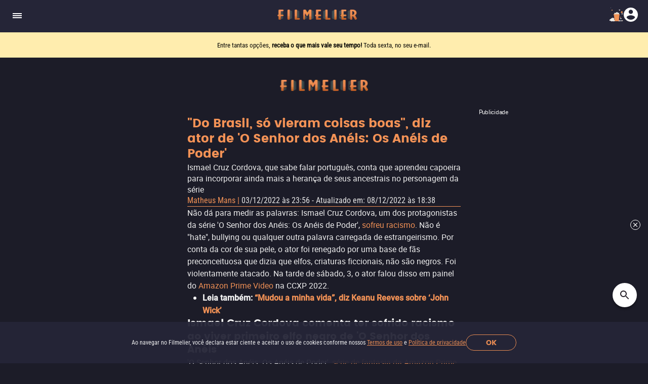

--- FILE ---
content_type: text/html; charset=utf-8
request_url: https://www.filmelier.com/br/noticias/ismael-cruz-cordova-ccxp-2022
body_size: 7365
content:
<!DOCTYPE html><html lang="pt-BR"><head><meta charSet="utf-8"/><meta name="viewport" content="width=device-width, initial-scale=1"/><script>
                window.dataLayer = window.dataLayer || [];
                function gtag(){dataLayer.push(arguments);}
                gtag('js', new Date());
                gtag('config', 'G-BG4GQQM47K');
              </script><script>
                var googletag = googletag || {};
                googletag.cmd = googletag.cmd || [];
              </script><meta property="og:image" content="https://static.filmelier.com/dist/images/filmelier-1024.png?v=1.45.0"/><meta name="twitter:image" content="https://static.filmelier.com/dist/images/filmelier-1024.png?v=1.45.0"/><meta property="og:locale" content="pt-BR"/><meta property="og:locale:alternate" content="en"/><meta property="og:locale:alternate" content="es-MX"/><meta name="twitter:domain" content="https://www.filmelier.com/br"/><meta name="next-head-count" content="10"/><meta http-equiv="X-UA-Compatible" content="IE=edge"/><meta name="robots" content="index, follow"/><meta name="author" content="Filmelier"/><meta name="twitter:card" content="summary_large_image"/><meta name="twitter:site" content="@FilmelierBR"/><meta name="twitter:creator" content="@FilmelierBR"/><meta property="og:site_name" content="Filmelier"/><meta property="og:type" content="website"/><meta property="og:image:width" content="476"/><meta property="og:image:height" content="248"/><meta property="fb:app_id" content="407385426350081"/><link rel="preconnect" href="https://media.filmelier.com"/><link rel="dns-prefetch" href="https://media.filmelier.com"/><link rel="preconnect" href="https://fonts.gstatic.com/s/roboto/v32/KFOlCnqEu92Fr1MmSU5fBBc4AMP6lQ.woff2"/><link rel="preconnect" href="https://fonts.gstatic.com/s/roboto/v32/KFOlCnqEu92Fr1MmWUlfBBc4AMP6lQ.woff2"/><link rel="preconnect" href="https://fonts.gstatic.com/s/roboto/v32/KFOmCnqEu92Fr1Mu4mxKKTU1Kg.woff2"/><link rel="preload" href="/fonts/Roboto/Roboto-Regular.woff2" as="font" type="font/woff2" crossorigin="anonymous"/><link rel="preload" href="/fonts/Poppins/Poppins-Bold.woff2" as="font" type="font/woff2" crossorigin="anonymous"/><link rel="preload" href="/fonts/Roboto/RobotoCondensed-Regular.woff2" as="font" type="font/woff2" crossorigin="anonymous"/><link rel="preload" href="/images/film_placeholder.webp" as="image" type="image/webp" crossorigin="anonymous"/><link rel="apple-touch-icon" sizes="57x57" href="https://static.filmelier.com/dist/images/favicon/apple-icon-57x57.png?v=1.45.0"/><link rel="apple-touch-icon" sizes="60x60" href="https://static.filmelier.com/dist/images/favicon/apple-icon-60x60.png?v=1.45.0"/><link rel="apple-touch-icon" sizes="72x72" href="https://static.filmelier.com/dist/images/favicon/apple-icon-72x72.png?v=1.45.0"/><link rel="apple-touch-icon" sizes="76x76" href="https://static.filmelier.com/dist/images/favicon/apple-icon-76x76.png?v=1.45.0"/><link rel="apple-touch-icon" sizes="114x114" href="https://static.filmelier.com/dist/images/favicon/apple-icon-114x114.png?v=1.45.0"/><link rel="apple-touch-icon" sizes="120x120" href="https://static.filmelier.com/dist/images/favicon/apple-icon-120x120.png?v=1.45.0"/><link rel="apple-touch-icon" sizes="144x144" href="https://static.filmelier.com/dist/images/favicon/apple-icon-144x144.png?v=1.45.0"/><link rel="apple-touch-icon" sizes="152x152" href="https://static.filmelier.com/dist/images/favicon/apple-icon-152x152.png?v=1.45.0"/><link rel="apple-touch-icon" sizes="180x180" href="https://static.filmelier.com/dist/images/favicon/apple-icon-180x180.png?v=1.45.0"/><link rel="icon" type="image/png" sizes="192x192" href="https://static.filmelier.com/dist/images/favicon/android-icon-192x192.png?v=1.45.0"/><link rel="icon" type="image/png" sizes="32x32" href="https://static.filmelier.com/dist/images/favicon/favicon-32x32.png?v=1.45.0"/><link rel="icon" type="image/png" sizes="96x96" href="https://static.filmelier.com/dist/images/favicon/favicon-96x96.png?v=1.45.0"/><link rel="icon" type="image/png" sizes="16x16" href="https://static.filmelier.com/dist/images/favicon/favicon-16x16.png?v=1.45.0"/><meta name="msapplication-TileColor" content="#1c1c28"/><meta name="msapplication-TileImage" content="https://static.filmelier.com/dist/images/favicon/ms-icon-144x144.png?v=1.45.0"/><meta name="theme-color" content="#1c1c28"/><script src="/region.js" async=""></script><script async="" src="https://fundingchoicesmessages.google.com/i/pub-1973017025763901?ers=1"></script><script>
                (function(){
                  function signalGooglefcPresent(){
                    if(!window.frames['googlefcPresent']){
                      if(document.body){
                        const iframe=document.createElement('iframe');
                        iframe.style='width:0;height:0;border:none;z-index:-1000;left:-1000px;top:-1000px;';
                        iframe.style.display='none';
                        iframe.name='googlefcPresent';
                        document.body.appendChild(iframe);
                      }else{
                        setTimeout(signalGooglefcPresent,0);
                      }
                    }
                  }
                  signalGooglefcPresent();
                })();
            </script><link data-next-font="" rel="preconnect" href="/" crossorigin="anonymous"/><link rel="preload" href="/_next/static/css/c9bdabaf75c18ba1.css" as="style"/><link rel="stylesheet" href="/_next/static/css/c9bdabaf75c18ba1.css" data-n-g=""/><link rel="preload" href="/_next/static/css/5ef8c9b39b27d73e.css" as="style"/><link rel="stylesheet" href="/_next/static/css/5ef8c9b39b27d73e.css" data-n-p=""/><noscript data-n-css=""></noscript><script defer="" nomodule="" src="/_next/static/chunks/polyfills-42372ed130431b0a.js"></script><script src="/_next/static/chunks/webpack-e8ab9ebb3d0bd8c8.js" defer=""></script><script src="/_next/static/chunks/framework-cbb6607db9902217.js" defer=""></script><script src="/_next/static/chunks/main-293e89bd87386835.js" defer=""></script><script src="/_next/static/chunks/pages/_app-8e5779b4a74c91ec.js" defer=""></script><script src="/_next/static/chunks/pages/news/%5Bslug%5D-2bfc86cb4f2cd593.js" defer=""></script><script src="/_next/static/lMnwxhQDWH7_I5e26dnUj/_buildManifest.js" defer=""></script><script src="/_next/static/lMnwxhQDWH7_I5e26dnUj/_ssgManifest.js" defer=""></script></head><body><div id="__next"><div></div><header class="styles_headerContainer__5wTW5"></header><main><div class="styles_container__IUoCs  styles_container-with-top-bar-newsletter__VDLIP "><div id="top-bar-newsletter" class="styles_top-bar-newsletter-content__us5Pk" style="background-color:#FFEDAE"><div class="styles_top-bar-newsletter-text__Pur0Z styles_fade__59_kV"><p><span>Entre tantas op&ccedil;&otilde;es, <strong>receba o que mais vale seu tempo!</strong> </span>Toda sexta, no seu e-mail.</p></div></div><div class="styles_content__dPw2d styles_content_news__lKmIT "><center><div></div></center><div class="styles_header_news__V_AoZ"><h1>&quot;Do Brasil, só vieram coisas boas&quot;, diz ator de &#x27;O Senhor dos Anéis: Os Anéis de Poder&#x27;</h1><p class="styles_description__gVoM5">Ismael Cruz Cordova, que sabe falar português, conta que aprendeu capoeira para incorporar ainda mais a herança de seus ancestrais no personagem da série</p><p class="styles_author-created-updated__pikKh"><span><a href="/br/autor/matheus-mans">Matheus Mans</a> <!-- -->|</span>
      03/12/2022 
      às 
      23:56
    <!-- --> - <!-- -->Atualizado em<!-- -->:<!-- -->
      08/12/2022 
      às 
      18:38
    </p><hr/></div><div class="styles_content__INMEI">
<p>Não dá para medir as palavras: Ismael Cruz Cordova, um dos protagonistas da série 'O Senhor dos Anéis: Os Anéis de Poder', <a target="_blank" href="https://people.com/tv/hollywood-supports-lotr-rings-of-power-star-ismael-cruz-cordova-after-racist-attacks/">sofreu racismo</a>. Não é "hate", bullying ou qualquer outra palavra carregada de estrangeirismo. Por conta da cor de sua pele, o ator foi renegado por uma base de fãs preconceituosa que dizia que elfos, criaturas ficcionais, não são negros. Foi violentamente atacado. Na tarde de sábado, 3, o ator falou disso em painel do <a target="_blank" href="https://www.filmelier.com/br/platforms/amazon-prime-video">Amazon Prime Video</a> na CCXP 2022.</p>



<ul><li><strong>Leia também: <a target="_blank" href="https://www.filmelier.com/br/noticias/keanu-reeves-ccxp-john-wick">“Mudou a minha vida”, diz Keanu Reeves sobre ‘John Wick’</a></strong></li></ul>



<h2><strong>Ismael Cruz Cordova comenta ter sofrido racismo ao viver primeiro elfo negro de 'O Senhor dos Anéis'</strong></h2>



<p>'O Senhor dos Anéis: Os Anéis de Poder', <a target="_blank" href="https://www.filmelier.com/br/noticias/como-assinar-amazon-prime-video" data-type="post" data-id="32695">série de fantasia da Amazon Prime Video</a> que se encarregou de contar a história anterior à <a target="_blank" href="https://www.filmelier.com/br/film/3525/o-senhor-dos-aneis-a-sociedade-do-anel">trilogia 'O Senhor dos Anéis'</a>, teve Ismael Cruz Cordova como intérprete do elfo Arondir. Em sua vida ao Brasil para a CCXP 2022, o ator revelou sua relação com os fãs da saga criada por J.R.R. Tolkien e como foi recebido pelos brasileiros.</p>



<p>"Recebi tantos comentários horríveis, mas do Brasil vieram só coisas boas", disse Ismael Cruz Cordova, o Arondir, em um português impecável. O ator, que nasceu em Porto Rico, aprendeu a falar o idioma nos últimos meses e, hoje, deixa claro como o País é importante pra ele. Não só pelos comentários, mas pela cultura daqui como um todo.</p>



<figure class="wp-block-image size-large"><img src="https://media.filmelier.com/noticias/br/2022/12/ismael2-1920x1219.jpg" alt="Ismael Cruz Cordova em cena da série da Amazon" class="wp-image-35418"/><figcaption style='text-align: center'><em> Ismael Cruz Cordova em cena de 'O Senhor dos Anéis: Os Anéis do Poder' (Crédito: Amazon Prime Video)</em></figcaption></figure>



<ul><li><strong>Leia também:&nbsp;<a target="_blank" href="https://www.filmelier.com/br/noticias/the-last-of-us-serie-hbo-estreia">‘The Last of Us: Conheça a série da HBO Max que está bombando na CCXP</a></strong></li></ul>



<h2><strong>Preparação para série de 'O Senhor dos Anéis' envolveu que Cruz Cordova aprendesse capoeira</strong></h2>



<p>Dentre outras coisas, para se preparar para o personagem de 'O Senhor dos Anéis: Os Anéis do Poder', Cruz Cordova conta que aprendeu capoeira para incorporar ainda mais a herança de seus ancestrais no personagem da série. "Treinei ao longo de dois anos", disse ele, novamente, se esforçando para falar o português mais claro possível e tendo sucesso nessa empreitada. "Não sou capoeirista, mas respeito muito a capoeira".</p>



<p>Ele acredita que a capoeira, afinal, está ligando a sua história com a fantasia de 'O Senhor dos Anéis'. "Foi importante trazer toda minha herança para esse personagem. Eu sou o primeiro elfo negro. A gente nunca havia visto em elfo negro e, por isso, a gente nunca tinha visto uma arte marcial negra na fantasia. Capoeira é uma arte marcial, criada por pessoas queriam sua liberdade. É uma honra que o Brasil tenha permitido trazer isso para o meu personagem".</p>



<ul><li><strong>Saiba mais: <a target="_blank" href="https://www.filmelier.com/br/list/filmes-online-house-of-the-dragon-game-of-thrones" data-type="URL" data-id="https://www.filmelier.com/br/list/filmes-online-house-of-the-dragon-game-of-thrones">14 filmes na mesma pegada de 'Anéis de Poder' e 'House of the Dragon'</a></strong></li></ul>



<h2><strong>Onde assistir a 'O Senhor dos Anéis: Os Anéis de Poder'?</strong></h2>



<p>A 1ª temporada de 'O Senhor dos Anéis: Os Anéis de Poder' pode ser <a target="_blank" href="https://www.filmelier.com/br/noticias/como-assinar-amazon-prime-video" data-type="post" data-id="32695">assistida no streaming Amazon Prime Video</a>.</p>



<p>Ambientada milhares de anos antes dos eventos de 'O Hobbit' e 'O Senhor dos Anéis' de J.R.R. Tolkien, a série 'Os Anéis de Poder' acompanha diversos personagens durante a Segunda Era da Terra-média. Entre eles, elfos como Galadriel e Arondir, humanos como Elendil, anões e ‘pés-peludos’. Iniciando um período de paz relativa, a produção acompanha um conjunto de personagens, tão familiares quanto novos, ao passo que confrontam o temido ressurgimento do mal na Terra-média.</p>



<figure class="wp-block-embed is-type-video is-provider-youtube wp-block-embed-youtube wp-embed-aspect-16-9 wp-has-aspect-ratio"><div class="wp-block-embed__wrapper">

<iframe style='border: none; height: 481px;' width='100%' src='https://www.youtube.com/embed/rYXfmXfeM38?autoplay=1&mute=1'></iframe>

</div></figure>



<p class="has-text-align-center"><strong>Siga o Filmelier no&nbsp;<a target="_blank" rel="noreferrer noopener" href="https://www.facebook.com/filmelierbr" target="_blank">Facebook</a>,&nbsp;<a target="_blank" rel="noreferrer noopener" href="https://www.twitter.com/filmelierbr" target="_blank">Twitter</a>,&nbsp;<a target="_blank" rel="noreferrer noopener" href="https://www.instagram.com/filmelierbr" target="_blank">Instagram</a>&nbsp;e&nbsp;<a target="_blank" rel="noreferrer noopener" href="https://www.tiktok.com/@filmelierbr" target="_blank">TikTok</a>.</strong></p>
</div><div class="styles_read-more__6fk7n"><button type="button">Leia mais</button></div><hr class="styles_separator__MEh7B"/><div class="styles_curator-info__GY9mY"><div class="styles_mobile__C38pB"><a class="styles_name-photo__aOdNl" href="/br/autor/matheus-mans"><img data-src="https://media.filmelier.com/images/curadores/imagem/8158692ca2c5f6998f40a00d5a791c69.jpeg" alt="Matheus Mans" draggable="false" loading="lazy" width="1" height="1" decoding="async" data-nimg="1" class="" style="color:transparent" src="https://media.filmelier.com/images/curadores/imagem/8158692ca2c5f6998f40a00d5a791c69.jpeg"/><span>Matheus Mans</span></a><p class="styles_summary__uUBV4">Jornalista especializado em cultura, gastronomia e tecnologia, cobrindo essas áreas desde 2015 em veículos como Estadão, UOL, Yahoo e grandes sites. Já participou de júris de festivais e hoje é membro votante da On-line Film Critics Society. Hoje, é editor do Filmelier.</p></div><div class="styles_tablet-desktop__2VKeo"><a href="/br/autor/matheus-mans"><img data-src="https://media.filmelier.com/images/curadores/imagem/8158692ca2c5f6998f40a00d5a791c69.jpeg" alt="Matheus Mans" draggable="false" loading="lazy" width="1" height="1" decoding="async" data-nimg="1" class="" style="color:transparent" src="https://media.filmelier.com/images/curadores/imagem/8158692ca2c5f6998f40a00d5a791c69.jpeg"/></a><div class="styles_name-summary__9fThx"><a href="/br/autor/matheus-mans"><span>Matheus Mans</span></a><p class="styles_summary__uUBV4">Jornalista especializado em cultura, gastronomia e tecnologia, cobrindo essas áreas desde 2015 em veículos como Estadão, UOL, Yahoo e grandes sites. Já participou de júris de festivais e hoje é membro votante da On-line Film Critics Society. Hoje, é editor do Filmelier.</p></div></div></div><div class="styles_other-news__evDIB"><section class="styles_swiper-carousel-other-news__iVms5"><div class="styles_swiper-header__kA87t"><div class="styles_swiper-title__TE5hZ"><h2>Outras notícias</h2></div></div><div class="styles_swiper-news__B6WgQ"><div class="styles_container-thumb__7CmvY styles_with-sinopse__LbFUL"><a draggable="false" href="/br/news/the-bear-3-entrevista"><img data-src="https://media.filmelier.com/noticias/br/2024/07/the-bear-capa-EDIT-e1720998664270-449x225.jpg" alt="&quot;A pressão é muito real&quot;, diz Jeremy Allen White sobre 3ª temporada de &#x27;The Bear&#x27;" draggable="false" loading="lazy" width="165" height="245" decoding="async" data-nimg="1" class="" style="color:transparent" src="https://media.filmelier.com/noticias/br/2024/07/the-bear-capa-EDIT-e1720998664270-449x225.jpg"/><h3>&quot;A pressão é muito real&quot;, diz Jeremy Allen White sobre 3ª temporada de &#x27;The Bear&#x27;</h3></a><p>Em coletiva de imprensa, elenco de &#x27;The Bear&#x27; falou sobre luto, pressão de novas temporadas e futuro</p></div><div class="styles_container-thumb__7CmvY styles_with-sinopse__LbFUL"><a draggable="false" href="/br/news/agatha-desde-sempre-tudo-sobre"><img data-src="https://media.filmelier.com/noticias/br/2024/07/agatha-desde-sempre-edit-e1720990348216-449x225.jpg" alt="&#x27;Agatha Desde Sempre&#x27;: saiba tudo sobre a série o spin-off de &#x27;WandaVision&#x27;" draggable="false" loading="lazy" width="165" height="245" decoding="async" data-nimg="1" class="" style="color:transparent" src="https://media.filmelier.com/noticias/br/2024/07/agatha-desde-sempre-edit-e1720990348216-449x225.jpg"/><h3>&#x27;Agatha Desde Sempre&#x27;: saiba tudo sobre a série o spin-off de &#x27;WandaVision&#x27;</h3></a><p>Após mudar de título quatro vezes e ser adiada, série &#x27;Agatha Desde Sempre&#x27; finalmente começa a ganhar seus primeiros detalhes; confira</p></div><div class="styles_container-thumb__7CmvY styles_with-sinopse__LbFUL"><a draggable="false" href="/br/news/como-vender-a-lua-critica"><img data-src="https://media.filmelier.com/noticias/br/2024/07/como-vender-a-lua-21-1-e1720750931220-449x225.jpg" alt="Crítica de &#x27;Como Vender a Lua&#x27;: quando o romance chega no marketing" draggable="false" loading="lazy" width="165" height="245" decoding="async" data-nimg="1" class="" style="color:transparent" src="https://media.filmelier.com/noticias/br/2024/07/como-vender-a-lua-21-1-e1720750931220-449x225.jpg"/><h3>Crítica de &#x27;Como Vender a Lua&#x27;: quando o romance chega no marketing</h3></a><p>Sem jeito e sem propósito, &#x27;Como Vender a Lua&#x27; fala de marca e divulgação enquanto tropeça nos próprios conceitos do marketing </p></div></div></section><a class="styles_see-more-news___igWl" href="/br/noticias">Ver mais notícias</a></div></div></div><div id="amplified_100006407"></div><div id="amplified_100006542"></div></main></div><script id="__NEXT_DATA__" type="application/json">{"props":{"pageProps":{"session_user":null,"news_content":"\n\u003cp\u003eNão dá para medir as palavras: Ismael Cruz Cordova, um dos protagonistas da série 'O Senhor dos Anéis: Os Anéis de Poder', \u003ca target=\"_blank\" href=\"https://people.com/tv/hollywood-supports-lotr-rings-of-power-star-ismael-cruz-cordova-after-racist-attacks/\"\u003esofreu racismo\u003c/a\u003e. Não é \"hate\", bullying ou qualquer outra palavra carregada de estrangeirismo. Por conta da cor de sua pele, o ator foi renegado por uma base de fãs preconceituosa que dizia que elfos, criaturas ficcionais, não são negros. Foi violentamente atacado. Na tarde de sábado, 3, o ator falou disso em painel do \u003ca target=\"_blank\" href=\"https://www.filmelier.com/br/platforms/amazon-prime-video\"\u003eAmazon Prime Video\u003c/a\u003e na CCXP 2022.\u003c/p\u003e\n\n\n\n\u003cul\u003e\u003cli\u003e\u003cstrong\u003eLeia também: \u003ca target=\"_blank\" href=\"https://www.filmelier.com/br/noticias/keanu-reeves-ccxp-john-wick\"\u003e“Mudou a minha vida”, diz Keanu Reeves sobre ‘John Wick’\u003c/a\u003e\u003c/strong\u003e\u003c/li\u003e\u003c/ul\u003e\n\n\n\n\u003ch2\u003e\u003cstrong\u003eIsmael Cruz Cordova comenta ter sofrido racismo ao viver primeiro elfo negro de 'O Senhor dos Anéis'\u003c/strong\u003e\u003c/h2\u003e\n\n\n\n\u003cp\u003e'O Senhor dos Anéis: Os Anéis de Poder', \u003ca target=\"_blank\" href=\"https://www.filmelier.com/br/noticias/como-assinar-amazon-prime-video\" data-type=\"post\" data-id=\"32695\"\u003esérie de fantasia da Amazon Prime Video\u003c/a\u003e que se encarregou de contar a história anterior à \u003ca target=\"_blank\" href=\"https://www.filmelier.com/br/film/3525/o-senhor-dos-aneis-a-sociedade-do-anel\"\u003etrilogia 'O Senhor dos Anéis'\u003c/a\u003e, teve Ismael Cruz Cordova como intérprete do elfo Arondir. Em sua vida ao Brasil para a CCXP 2022, o ator revelou sua relação com os fãs da saga criada por J.R.R. Tolkien e como foi recebido pelos brasileiros.\u003c/p\u003e\n\n\n\n\u003cp\u003e\"Recebi tantos comentários horríveis, mas do Brasil vieram só coisas boas\", disse Ismael Cruz Cordova, o Arondir, em um português impecável. O ator, que nasceu em Porto Rico, aprendeu a falar o idioma nos últimos meses e, hoje, deixa claro como o País é importante pra ele. Não só pelos comentários, mas pela cultura daqui como um todo.\u003c/p\u003e\n\n\n\n\u003cfigure class=\"wp-block-image size-large\"\u003e\u003cimg src=\"https://media.filmelier.com/noticias/br/2022/12/ismael2-1920x1219.jpg\" alt=\"Ismael Cruz Cordova em cena da série da Amazon\" class=\"wp-image-35418\"/\u003e\u003cfigcaption style='text-align: center'\u003e\u003cem\u003e Ismael Cruz Cordova em cena de 'O Senhor dos Anéis: Os Anéis do Poder' (Crédito: Amazon Prime Video)\u003c/em\u003e\u003c/figcaption\u003e\u003c/figure\u003e\n\n\n\n\u003cul\u003e\u003cli\u003e\u003cstrong\u003eLeia também:\u0026nbsp;\u003ca target=\"_blank\" href=\"https://www.filmelier.com/br/noticias/the-last-of-us-serie-hbo-estreia\"\u003e‘The Last of Us: Conheça a série da HBO Max que está bombando na CCXP\u003c/a\u003e\u003c/strong\u003e\u003c/li\u003e\u003c/ul\u003e\n\n\n\n\u003ch2\u003e\u003cstrong\u003ePreparação para série de 'O Senhor dos Anéis' envolveu que Cruz Cordova aprendesse capoeira\u003c/strong\u003e\u003c/h2\u003e\n\n\n\n\u003cp\u003eDentre outras coisas, para se preparar para o personagem de 'O Senhor dos Anéis: Os Anéis do Poder', Cruz Cordova conta que aprendeu capoeira para incorporar ainda mais a herança de seus ancestrais no personagem da série. \"Treinei ao longo de dois anos\", disse ele, novamente, se esforçando para falar o português mais claro possível e tendo sucesso nessa empreitada. \"Não sou capoeirista, mas respeito muito a capoeira\".\u003c/p\u003e\n\n\n\n\u003cp\u003eEle acredita que a capoeira, afinal, está ligando a sua história com a fantasia de 'O Senhor dos Anéis'. \"Foi importante trazer toda minha herança para esse personagem. Eu sou o primeiro elfo negro. A gente nunca havia visto em elfo negro e, por isso, a gente nunca tinha visto uma arte marcial negra na fantasia. Capoeira é uma arte marcial, criada por pessoas queriam sua liberdade. É uma honra que o Brasil tenha permitido trazer isso para o meu personagem\".\u003c/p\u003e\n\n\n\n\u003cul\u003e\u003cli\u003e\u003cstrong\u003eSaiba mais: \u003ca target=\"_blank\" href=\"https://www.filmelier.com/br/list/filmes-online-house-of-the-dragon-game-of-thrones\" data-type=\"URL\" data-id=\"https://www.filmelier.com/br/list/filmes-online-house-of-the-dragon-game-of-thrones\"\u003e14 filmes na mesma pegada de 'Anéis de Poder' e 'House of the Dragon'\u003c/a\u003e\u003c/strong\u003e\u003c/li\u003e\u003c/ul\u003e\n\n\n\n\u003ch2\u003e\u003cstrong\u003eOnde assistir a 'O Senhor dos Anéis: Os Anéis de Poder'?\u003c/strong\u003e\u003c/h2\u003e\n\n\n\n\u003cp\u003eA 1ª temporada de 'O Senhor dos Anéis: Os Anéis de Poder' pode ser \u003ca target=\"_blank\" href=\"https://www.filmelier.com/br/noticias/como-assinar-amazon-prime-video\" data-type=\"post\" data-id=\"32695\"\u003eassistida no streaming Amazon Prime Video\u003c/a\u003e.\u003c/p\u003e\n\n\n\n\u003cp\u003eAmbientada milhares de anos antes dos eventos de 'O Hobbit' e 'O Senhor dos Anéis' de J.R.R. Tolkien, a série 'Os Anéis de Poder' acompanha diversos personagens durante a Segunda Era da Terra-média. Entre eles, elfos como Galadriel e Arondir, humanos como Elendil, anões e ‘pés-peludos’. Iniciando um período de paz relativa, a produção acompanha um conjunto de personagens, tão familiares quanto novos, ao passo que confrontam o temido ressurgimento do mal na Terra-média.\u003c/p\u003e\n\n\n\n\u003cfigure class=\"wp-block-embed is-type-video is-provider-youtube wp-block-embed-youtube wp-embed-aspect-16-9 wp-has-aspect-ratio\"\u003e\u003cdiv class=\"wp-block-embed__wrapper\"\u003e\n\nhttps://www.youtube.com/watch?v=rYXfmXfeM38\n\n\u003c/div\u003e\u003c/figure\u003e\n\n\n\n\u003cp class=\"has-text-align-center\"\u003e\u003cstrong\u003eSiga o Filmelier no\u0026nbsp;\u003ca target=\"_blank\" rel=\"noreferrer noopener\" href=\"https://www.facebook.com/filmelierbr\" target=\"_blank\"\u003eFacebook\u003c/a\u003e,\u0026nbsp;\u003ca target=\"_blank\" rel=\"noreferrer noopener\" href=\"https://www.twitter.com/filmelierbr\" target=\"_blank\"\u003eTwitter\u003c/a\u003e,\u0026nbsp;\u003ca target=\"_blank\" rel=\"noreferrer noopener\" href=\"https://www.instagram.com/filmelierbr\" target=\"_blank\"\u003eInstagram\u003c/a\u003e\u0026nbsp;e\u0026nbsp;\u003ca target=\"_blank\" rel=\"noreferrer noopener\" href=\"https://www.tiktok.com/@filmelierbr\" target=\"_blank\"\u003eTikTok\u003c/a\u003e.\u003c/strong\u003e\u003c/p\u003e\n","hostname":"https://www.filmelier.com","top_bar_newsletter_data":{"text_1":"\u003cp\u003e\u003cspan\u003eEntre tantas op\u0026ccedil;\u0026otilde;es, \u003cstrong\u003ereceba o que mais vale seu tempo!\u003c/strong\u003e \u003c/span\u003eToda sexta, no seu e-mail.\u003c/p\u003e","text_2":"\u003cp\u003e\u003cstrong\u003e\u003cspan\u003e\u003ca href=\"https://www.primevideo.com/storefront/subscription/filmelierplusbr\" target=\"_blank\"\u003eExperimente o Filmelier+, no Prime Video.\u003c/a\u003e\u003c/span\u003e\u003c/strong\u003e\u003ca href=\"https://www.primevideo.com/storefront/subscription/filmelierplusbr\" target=\"_blank\"\u003e \u003c/a\u003e\u003cspan\u003e\u003ca href=\"https://www.primevideo.com/storefront/subscription/filmelierplusbr\" target=\"_blank\"\u003eFilmes que combinam com voc\u0026ecirc;\u0026nbsp;\u0026mdash; e com o olhar do Filmelier.\u003c/a\u003e\u003c/span\u003e\u003c/p\u003e","text_3":"\u003cp\u003e\u003cspan\u003e\u003ca href=\"https://www.filmelier.com/br/filme-do-dia\" target=\"_blank\"\u003eUm filme por dia. Uma \u0026uacute;nica dica. Seis tentativas para acertar.\u0026nbsp;\u003c/a\u003e\u003c/span\u003e\u003ca href=\"https://www.filmelier.com/br/filme-do-dia\"\u003e\u003cstrong\u003eConsegue adivinhar o filme de hoje?\u003c/strong\u003e\u003c/a\u003e\u003c/p\u003e","color":"#FFEDAE"},"has_ad_sale_pop_star_banner":false,"props_pop_star_banner":null,"has_ad_sale_premiere_banner":false,"props_premiere_banner":null,"has_ad_sale_banner_top":false,"props_banner_top":null,"news_data":{"meta_title":"\"Do Brasil, só vieram coisas boas\", diz ator de 'O Senhor dos Anéis: Os Anéis de Poder' | Filmelier News","meta_description":"Ismael Cruz Cordova, que sabe falar português, conta que aprendeu capoeira para incorporar ainda mais a herança de seus ancestrais no personagem da série","title":"\"Do Brasil, só vieram coisas boas\", diz ator de 'O Senhor dos Anéis: Os Anéis de Poder'","description":"Ismael Cruz Cordova, que sabe falar português, conta que aprendeu capoeira para incorporar ainda mais a herança de seus ancestrais no personagem da série","content":"\u003c!-- wp:paragraph --\u003e\n\u003cp\u003eNão dá para medir as palavras: Ismael Cruz Cordova, um dos protagonistas da série 'O Senhor dos Anéis: Os Anéis de Poder', \u003ca href=\"https://people.com/tv/hollywood-supports-lotr-rings-of-power-star-ismael-cruz-cordova-after-racist-attacks/\"\u003esofreu racismo\u003c/a\u003e. Não é \"hate\", bullying ou qualquer outra palavra carregada de estrangeirismo. Por conta da cor de sua pele, o ator foi renegado por uma base de fãs preconceituosa que dizia que elfos, criaturas ficcionais, não são negros. Foi violentamente atacado. Na tarde de sábado, 3, o ator falou disso em painel do \u003ca href=\"https://www.filmelier.com/br/platforms/amazon-prime-video\"\u003eAmazon Prime Video\u003c/a\u003e na CCXP 2022.\u003c/p\u003e\n\u003c!-- /wp:paragraph --\u003e\n\n\u003c!-- wp:list --\u003e\n\u003cul\u003e\u003cli\u003e\u003cstrong\u003eLeia também: \u003ca href=\"https://www.filmelier.com/br/noticias/keanu-reeves-ccxp-john-wick\"\u003e“Mudou a minha vida”, diz Keanu Reeves sobre ‘John Wick’\u003c/a\u003e\u003c/strong\u003e\u003c/li\u003e\u003c/ul\u003e\n\u003c!-- /wp:list --\u003e\n\n\u003c!-- wp:heading --\u003e\n\u003ch2\u003e\u003cstrong\u003eIsmael Cruz Cordova comenta ter sofrido racismo ao viver primeiro elfo negro de 'O Senhor dos Anéis'\u003c/strong\u003e\u003c/h2\u003e\n\u003c!-- /wp:heading --\u003e\n\n\u003c!-- wp:paragraph --\u003e\n\u003cp\u003e'O Senhor dos Anéis: Os Anéis de Poder', \u003ca href=\"https://www.filmelier.com/br/noticias/como-assinar-amazon-prime-video\" data-type=\"post\" data-id=\"32695\"\u003esérie de fantasia da Amazon Prime Video\u003c/a\u003e que se encarregou de contar a história anterior à \u003ca href=\"https://www.filmelier.com/br/film/3525/o-senhor-dos-aneis-a-sociedade-do-anel\"\u003etrilogia 'O Senhor dos Anéis'\u003c/a\u003e, teve Ismael Cruz Cordova como intérprete do elfo Arondir. Em sua vida ao Brasil para a CCXP 2022, o ator revelou sua relação com os fãs da saga criada por J.R.R. Tolkien e como foi recebido pelos brasileiros.\u003c/p\u003e\n\u003c!-- /wp:paragraph --\u003e\n\n\u003c!-- wp:paragraph --\u003e\n\u003cp\u003e\"Recebi tantos comentários horríveis, mas do Brasil vieram só coisas boas\", disse Ismael Cruz Cordova, o Arondir, em um português impecável. O ator, que nasceu em Porto Rico, aprendeu a falar o idioma nos últimos meses e, hoje, deixa claro como o País é importante pra ele. Não só pelos comentários, mas pela cultura daqui como um todo.\u003c/p\u003e\n\u003c!-- /wp:paragraph --\u003e\n\n\u003c!-- wp:image {\"id\":35418,\"sizeSlug\":\"large\",\"linkDestination\":\"none\"} --\u003e\n\u003cfigure class=\"wp-block-image size-large\"\u003e\u003cimg src=\"https://www.filmelier.com/br/noticias/wp-content/uploads/2022/12/ismael2-1920x1219.jpg\" alt=\"Ismael Cruz Cordova em cena da série da Amazon\" class=\"wp-image-35418\"/\u003e\u003cfigcaption\u003e\u003cem\u003e Ismael Cruz Cordova em cena de 'O Senhor dos Anéis: Os Anéis do Poder' (Crédito: Amazon Prime Video)\u003c/em\u003e\u003c/figcaption\u003e\u003c/figure\u003e\n\u003c!-- /wp:image --\u003e\n\n\u003c!-- wp:list --\u003e\n\u003cul\u003e\u003cli\u003e\u003cstrong\u003eLeia também:\u0026nbsp;\u003ca href=\"https://www.filmelier.com/br/noticias/the-last-of-us-serie-hbo-estreia\"\u003e‘The Last of Us: Conheça a série da HBO Max que está bombando na CCXP\u003c/a\u003e\u003c/strong\u003e\u003c/li\u003e\u003c/ul\u003e\n\u003c!-- /wp:list --\u003e\n\n\u003c!-- wp:heading --\u003e\n\u003ch2\u003e\u003cstrong\u003ePreparação para série de 'O Senhor dos Anéis' envolveu que Cruz Cordova aprendesse capoeira\u003c/strong\u003e\u003c/h2\u003e\n\u003c!-- /wp:heading --\u003e\n\n\u003c!-- wp:paragraph --\u003e\n\u003cp\u003eDentre outras coisas, para se preparar para o personagem de 'O Senhor dos Anéis: Os Anéis do Poder', Cruz Cordova conta que aprendeu capoeira para incorporar ainda mais a herança de seus ancestrais no personagem da série. \"Treinei ao longo de dois anos\", disse ele, novamente, se esforçando para falar o português mais claro possível e tendo sucesso nessa empreitada. \"Não sou capoeirista, mas respeito muito a capoeira\".\u003c/p\u003e\n\u003c!-- /wp:paragraph --\u003e\n\n\u003c!-- wp:paragraph --\u003e\n\u003cp\u003eEle acredita que a capoeira, afinal, está ligando a sua história com a fantasia de 'O Senhor dos Anéis'. \"Foi importante trazer toda minha herança para esse personagem. Eu sou o primeiro elfo negro. A gente nunca havia visto em elfo negro e, por isso, a gente nunca tinha visto uma arte marcial negra na fantasia. Capoeira é uma arte marcial, criada por pessoas queriam sua liberdade. É uma honra que o Brasil tenha permitido trazer isso para o meu personagem\".\u003c/p\u003e\n\u003c!-- /wp:paragraph --\u003e\n\n\u003c!-- wp:list --\u003e\n\u003cul\u003e\u003cli\u003e\u003cstrong\u003eSaiba mais: \u003ca href=\"https://www.filmelier.com/br/list/filmes-online-house-of-the-dragon-game-of-thrones\" data-type=\"URL\" data-id=\"https://www.filmelier.com/br/list/filmes-online-house-of-the-dragon-game-of-thrones\"\u003e14 filmes na mesma pegada de 'Anéis de Poder' e 'House of the Dragon'\u003c/a\u003e\u003c/strong\u003e\u003c/li\u003e\u003c/ul\u003e\n\u003c!-- /wp:list --\u003e\n\n\u003c!-- wp:heading --\u003e\n\u003ch2\u003e\u003cstrong\u003eOnde assistir a 'O Senhor dos Anéis: Os Anéis de Poder'?\u003c/strong\u003e\u003c/h2\u003e\n\u003c!-- /wp:heading --\u003e\n\n\u003c!-- wp:paragraph --\u003e\n\u003cp\u003eA 1ª temporada de 'O Senhor dos Anéis: Os Anéis de Poder' pode ser \u003ca href=\"https://www.filmelier.com/br/noticias/como-assinar-amazon-prime-video\" data-type=\"post\" data-id=\"32695\"\u003eassistida no streaming Amazon Prime Video\u003c/a\u003e.\u003c/p\u003e\n\u003c!-- /wp:paragraph --\u003e\n\n\u003c!-- wp:paragraph --\u003e\n\u003cp\u003eAmbientada milhares de anos antes dos eventos de 'O Hobbit' e 'O Senhor dos Anéis' de J.R.R. Tolkien, a série 'Os Anéis de Poder' acompanha diversos personagens durante a Segunda Era da Terra-média. Entre eles, elfos como Galadriel e Arondir, humanos como Elendil, anões e ‘pés-peludos’. Iniciando um período de paz relativa, a produção acompanha um conjunto de personagens, tão familiares quanto novos, ao passo que confrontam o temido ressurgimento do mal na Terra-média.\u003c/p\u003e\n\u003c!-- /wp:paragraph --\u003e\n\n\u003c!-- wp:embed {\"url\":\"https://www.youtube.com/watch?v=rYXfmXfeM38\",\"type\":\"video\",\"providerNameSlug\":\"youtube\",\"responsive\":true,\"className\":\"wp-embed-aspect-16-9 wp-has-aspect-ratio\"} --\u003e\n\u003cfigure class=\"wp-block-embed is-type-video is-provider-youtube wp-block-embed-youtube wp-embed-aspect-16-9 wp-has-aspect-ratio\"\u003e\u003cdiv class=\"wp-block-embed__wrapper\"\u003e\nhttps://www.youtube.com/watch?v=rYXfmXfeM38\n\u003c/div\u003e\u003c/figure\u003e\n\u003c!-- /wp:embed --\u003e\n\n\u003c!-- wp:paragraph {\"align\":\"center\"} --\u003e\n\u003cp class=\"has-text-align-center\"\u003e\u003cstrong\u003eSiga o Filmelier no\u0026nbsp;\u003ca rel=\"noreferrer noopener\" href=\"https://www.facebook.com/filmelierbr\" target=\"_blank\"\u003eFacebook\u003c/a\u003e,\u0026nbsp;\u003ca rel=\"noreferrer noopener\" href=\"https://www.twitter.com/filmelierbr\" target=\"_blank\"\u003eTwitter\u003c/a\u003e,\u0026nbsp;\u003ca rel=\"noreferrer noopener\" href=\"https://www.instagram.com/filmelierbr\" target=\"_blank\"\u003eInstagram\u003c/a\u003e\u0026nbsp;e\u0026nbsp;\u003ca rel=\"noreferrer noopener\" href=\"https://www.tiktok.com/@filmelierbr\" target=\"_blank\"\u003eTikTok\u003c/a\u003e.\u003c/strong\u003e\u003c/p\u003e\n\u003c!-- /wp:paragraph --\u003e","created_at":"2022-12-03T23:56:05","updated_at":"2022-12-08T18:38:38","url":"ismael-cruz-cordova-ccxp-2022","curator":{"name":"Matheus Mans","image":"/images/curadores/imagem/8158692ca2c5f6998f40a00d5a791c69.jpeg","description":"Jornalista especializado em cultura, gastronomia e tecnologia, cobrindo essas áreas desde 2015 em veículos como Estadão, UOL, Yahoo e grandes sites. Já participou de júris de festivais e hoje é membro votante da On-line Film Critics Society. Hoje, é editor do Filmelier.","slug":"matheus-mans"},"other_news":[{"title":"\"A pressão é muito real\", diz Jeremy Allen White sobre 3ª temporada de 'The Bear'","url":"the-bear-3-entrevista","description":"Em coletiva de imprensa, elenco de 'The Bear' falou sobre luto, pressão de novas temporadas e futuro","thumb":"https://media.filmelier.com/noticias/br/2024/07/the-bear-capa-EDIT-e1720998664270-449x225.jpg"},{"title":"'Agatha Desde Sempre': saiba tudo sobre a série o spin-off de 'WandaVision'","url":"agatha-desde-sempre-tudo-sobre","description":"Após mudar de título quatro vezes e ser adiada, série 'Agatha Desde Sempre' finalmente começa a ganhar seus primeiros detalhes; confira","thumb":"https://media.filmelier.com/noticias/br/2024/07/agatha-desde-sempre-edit-e1720990348216-449x225.jpg"},{"title":"Crítica de 'Como Vender a Lua': quando o romance chega no marketing","url":"como-vender-a-lua-critica","description":"Sem jeito e sem propósito, 'Como Vender a Lua' fala de marca e divulgação enquanto tropeça nos próprios conceitos do marketing ","thumb":"https://media.filmelier.com/noticias/br/2024/07/como-vender-a-lua-21-1-e1720750931220-449x225.jpg"}]},"locale":"br","translations":{"advertising":"Publicidade","updated_at":"Atualizado em","preposition":"às","other_news":"Outras notícias","see_more_news":"Ver mais notícias","read_more":"Leia mais"},"metaTags":{"metaCanonical":"https://www.filmelier.com/br/noticias/ismael-cruz-cordova-ccxp-2022","metaDescription":"","metaLocale":"pt-BR","metaLocaleAlternate":["en","es-MX"]},"region":{"isRegionWW":false,"isRegionBR":true,"isRegionMX":false},"meta_title":"\"Do Brasil, só vieram coisas boas\", diz ator de 'O Senhor dos Anéis: Os Anéis de Poder' | Filmelier News","meta_description":"Ismael Cruz Cordova, que sabe falar português, conta que aprendeu capoeira para incorporar ainda mais a herança de seus ancestrais no personagem da série"},"__N_SSP":true},"page":"/news/[slug]","query":{"slug":"ismael-cruz-cordova-ccxp-2022"},"buildId":"lMnwxhQDWH7_I5e26dnUj","isFallback":false,"isExperimentalCompile":false,"gssp":true,"locale":"br","locales":["en","br","mx"],"defaultLocale":"en","scriptLoader":[]}</script></body></html>

--- FILE ---
content_type: text/css; charset=UTF-8
request_url: https://www.filmelier.com/_next/static/css/5a1446bd26eac0e8.css
body_size: 3663
content:
.styles_full-movie-trailer__vVE8K{width:100%;float:right}.styles_full-movie-trailer__vVE8K h2{font-family:Poppins;font-weight:700;font-size:20px;line-height:25px;color:#fff}.styles_full-movie-trailer__vVE8K hr{border:none;border-bottom:1px solid #f39256}.styles_full-movie-trailer__vVE8K .styles_tabview-container__KeYci{background-color:#252537;font-family:"Roboto" !important;font-style:normal !important;font-weight:400 !important;font-size:16px !important;line-height:!important;letter-spacing:!important;border-top:1px solid #f39256}.styles_full-movie-trailer__vVE8K .styles_tabview-container__KeYci .styles_youtube-player__dfbPN{background-size:cover;background-position:center;position:relative;width:100%;height:50vw}.styles_full-movie-trailer__vVE8K .styles_tabview-container__KeYci .styles_youtube-player__dfbPN iframe{position:absolute;top:0;left:0;width:100%;height:100%}@media(min-width: 768px){.styles_full-movie-trailer__vVE8K .styles_tabview-container__KeYci .styles_youtube-player__dfbPN{width:540px;height:304px}}@media(min-width: 1366px){.styles_full-movie-trailer__vVE8K .styles_tabview-container__KeYci .styles_youtube-player__dfbPN{width:776px;height:437px}}.styles_full-movie-trailer__vVE8K .styles_tab-view-custom__R1ijf{display:flex;flex-direction:column-reverse}.styles_full-movie-trailer__vVE8K .styles_tab-view-custom__R1ijf .styles_header-tab-view__s_Y2d{display:flex;flex-direction:row;list-style-type:none}.styles_full-movie-trailer__vVE8K .styles_tab-view-custom__R1ijf .styles_header-tab-view__s_Y2d li{-webkit-tap-highlight-color:rgba(0,0,0,0) !important;cursor:pointer;left:79px;padding:5px 15px 5px 10px;font-size:16px;gap:10px;border-radius:0px 0px 8px 8px;opacity:1;font-family:Roboto-Condensed;font-weight:400;box-shadow:0px 0px 16px 0px rgba(0,0,0,.5019607843)}.styles_full-movie-trailer__vVE8K .styles_tab-view-custom__R1ijf .styles_header-tab-view__s_Y2d li span{display:flex;align-items:center}.styles_full-movie-trailer__vVE8K .styles_tab-view-custom__R1ijf .styles_header-tab-view__s_Y2d .styles_header-tab-panel__xfa0q{background-color:#1c1c28;color:#f2f2f2}.styles_full-movie-trailer__vVE8K .styles_tab-view-custom__R1ijf .styles_header-tab-view__s_Y2d .styles_header-tab-panel-active__XmnQP{background-color:#2c2d42;color:#f2f2f2}.styles_full-movie-trailer__vVE8K .styles_single-video__r7xT7{width:100%;height:50vw}.styles_full-movie-trailer__vVE8K .styles_single-video__r7xT7 .styles_youtube-player__dfbPN{width:100%;height:50vw;background-size:cover;background-position:center;position:relative}.styles_full-movie-trailer__vVE8K .styles_single-video__r7xT7 .styles_youtube-player__dfbPN iframe{position:absolute;top:0;left:0;width:100%;height:100%}@media(min-width: 768px){.styles_full-movie-trailer__vVE8K .styles_single-video__r7xT7 .styles_youtube-player__dfbPN{width:540px;height:304px}}@media(min-width: 1366px){.styles_full-movie-trailer__vVE8K .styles_single-video__r7xT7 .styles_youtube-player__dfbPN{width:776px;height:437px}}.styles_full-movie-trailer__vVE8K .styles_single-video__r7xT7 .styles_incompatible-message__1QY2r{display:flex;align-items:center;justify-content:center;width:100%;height:100%;color:#fff;background-color:#000;font-size:1.5rem;text-align:center}@media(min-width: 768px){.styles_full-movie-trailer__vVE8K .styles_single-video__r7xT7{width:540px;height:304px}}@media(min-width: 1366px){.styles_full-movie-trailer__vVE8K .styles_single-video__r7xT7{width:776px;height:437px}}@media(min-width: 768px){.styles_full-movie-trailer__vVE8K{width:540px}}@media(min-width: 1366px){.styles_full-movie-trailer__vVE8K{width:776px}}.styles_full-movie-trailer-skeleton__1klo5{background-color:#252537;width:100% !important;height:50vw !important}@media(min-width: 768px){.styles_full-movie-trailer-skeleton__1klo5{width:540px !important;height:304px !important}}@media(min-width: 1366px){.styles_full-movie-trailer-skeleton__1klo5{width:776px !important;height:437px !important}}.styles_watch-movie__bvGMd{width:calc(100% + 44px) !important;margin:0 -22px;height:50vw !important;border-radius:0px !important}@media(min-width: 1366px){.styles_watch-movie__bvGMd{width:100% !important;margin:0px !important;height:334px !important}}.styles_watch-movie__bvGMd .styles_youtube-player__dfbPN{width:100%;height:100%}.styles_watch-movie__bvGMd .styles_watch-movie-skeleton__YKcyd{background-color:#252537;width:calc(100% + 44px) !important;margin:0 -22px;height:50vw !important;border-radius:0px !important}@media(min-width: 1366px){.styles_watch-movie__bvGMd .styles_watch-movie-skeleton__YKcyd{width:100% !important;margin:0px !important;height:334px !important}}.styles_watch-curator-video__xGwqK{width:100%;height:178px}@media(min-width: 768px){.styles_watch-curator-video__xGwqK{width:540px;height:304px !important}}@media(min-width: 1366px){.styles_watch-curator-video__xGwqK{width:776px;height:437px !important}}.styles_watch-curator-video__xGwqK .styles_youtube-player__dfbPN{width:100%;height:100%}.styles_watch-curator-video__xGwqK .styles_watch-movie-skeleton__YKcyd{background-color:#252537;width:calc(100% + 44px) !important;margin:0 -22px;height:50vw !important;border-radius:0px !important}@media(min-width: 1366px){.styles_watch-curator-video__xGwqK .styles_watch-movie-skeleton__YKcyd{width:100% !important;margin:0px !important;height:334px !important}}
.styles_paginator__F6jwz{width:max-content !important;background-color:#252537 !important;padding:0px !important}.styles_item-paginator__r1mYi{border-radius:8px !important;padding:12px 10px !important;min-width:max-content !important;height:max-content !important;margin:0px !important;font-family:"Roboto" !important;font-style:normal !important;font-weight:400 !important;font-size:18px !important;line-height:18px !important;letter-spacing:normal !important;color:#f2f2f2 !important}.styles_item-paginator__r1mYi.styles_active___f6xY{background-color:#f39256 !important;color:#414049 !important}.styles_item-paginator__r1mYi:hover,.styles_item-paginator__r1mYi:focus{background-color:rgba(0,0,0,0) !important}.styles_item-paginator__r1mYi:hover.styles_active___f6xY,.styles_item-paginator__r1mYi:focus.styles_active___f6xY{background-color:#f39256 !important;color:#414049 !important}.styles_buttons-paginator__Pbgwk{border-radius:8px !important;padding:10px 5px !important;min-width:max-content !important;height:100% !important;margin:0px !important}.styles_buttons-paginator__Pbgwk:hover,.styles_buttons-paginator__Pbgwk:focus{background-color:rgba(0,0,0,0) !important}
.styles_banner__Jk1Ke{min-height:50px;width:100%;display:flex;align-items:center}.styles_films-search-info__v4BuC{display:flex;flex-direction:column;gap:5px;width:100%}.styles_films-search-info__v4BuC .styles_sorted-by__dhywJ{font-family:"Roboto" !important;font-style:normal !important;font-weight:400 !important;font-size:16px !important;line-height:28px !important;letter-spacing:normal !important;text-align:justify;color:#cdcdcd}.styles_films-search-info__v4BuC .styles_search-text__pA0cT{display:flex;gap:5px}.styles_films-search-info__v4BuC .styles_dropdown-sorting__WTXo9{border:none;background:rgba(0,0,0,0);font-family:"Roboto" !important;font-style:normal !important;font-weight:700 !important;font-size:16px !important;line-height:28px !important;letter-spacing:normal !important}.styles_films-search-info__v4BuC .styles_dropdown-sorting__WTXo9 div{width:13px;margin-top:2px;margin-left:7px}.styles_films-search-info__v4BuC .styles_dropdown-sorting__WTXo9 div svg{color:#cdcdcd !important;width:13px}.styles_films-search-info__v4BuC hr{border:none;border-bottom:1px solid #686868 !important}.styles_list-container-item__CXwOg{display:flex;flex-direction:column;position:relative;overflow:hidden;width:150px}@media(min-width: 768px){.styles_list-container-item__CXwOg{width:108px}}@media(min-width: 1366px){.styles_list-container-item__CXwOg{width:176px}}.styles_list-container-item__CXwOg a{display:flex;flex-direction:column;gap:10px}.styles_list-container-item__CXwOg a img{height:225px !important;position:relative !important;border-radius:8px}@media(min-width: 768px){.styles_list-container-item__CXwOg a img{height:162px !important}}@media(min-width: 1366px){.styles_list-container-item__CXwOg a img{height:263px !important}}.styles_list-container-item__CXwOg a .styles_title-infos__loro_{display:flex;flex-direction:column;justify-content:flex-start;gap:5px;width:100%}.styles_list-container-item__CXwOg a .styles_title-infos__loro_ span{font-family:"Roboto" !important;font-style:normal !important;font-weight:400 !important;font-size:16px !important;line-height:20px !important;letter-spacing:normal !important;font-family:Roboto-Condensed !important;color:#f2f2f2}.styles_list-container-item__CXwOg a .styles_title-infos__loro_ .styles_title__fDzwQ{display:block;white-space:nowrap;overflow:hidden;text-overflow:ellipsis}.styles_list-container-item__CXwOg a .styles_title-infos__loro_ .styles_rating-and-runtime__fGjUJ{display:flex;flex-direction:column;gap:5px}@media(min-width: 1366px){.styles_list-container-item__CXwOg a .styles_title-infos__loro_ .styles_rating-and-runtime__fGjUJ{flex-direction:row}}.styles_list-container-item__CXwOg a .styles_title-infos__loro_ .styles_imdb-rating__WIFeC{display:flex;align-items:center;color:#f39256}.styles_list-container-item__CXwOg a .styles_title-infos__loro_ .styles_running-time__n2_Pk{display:flex;align-items:center}.styles_button__9Monw{display:flex;justify-content:center;width:100%}.styles_button__9Monw .styles_see_more__o03RJ{display:flex;align-items:center;width:max-content;height:40px;padding:5px 45px;border-radius:100px;border:none;background-color:#f39256;color:#1c1c28 !important;font-family:"Roboto" !important;font-style:normal !important;font-weight:700 !important;font-size:16px !important;line-height:18.75px !important;letter-spacing:normal !important;text-align:center;text-transform:uppercase}.styles_dropdown-sorting-wrapper__2kICr{background:#252537;margin-top:-30px;overflow:hidden;padding:20px;max-height:max-content !important}.styles_dropdown-sorting-wrapper__2kICr ul{padding:0px !important;display:flex;flex-direction:column;gap:20px}.styles_dropdown-sorting-wrapper__2kICr .styles_dropdown-sorting-wrapper-item__u7PKc{font-family:"Roboto" !important;font-style:normal !important;font-weight:400 !important;font-size:16px !important;line-height:28px !important;letter-spacing:normal !important;background:#252537 !important;color:#cdcdcd !important;padding:0px !important}.styles_dropdown-sorting-wrapper__2kICr .styles_dropdown-sorting-wrapper-item__u7PKc .styles_selected__q3abD{color:#f39256 !important;font-weight:700 !important;display:flex;justify-content:flex-start;align-items:center;gap:10px}.styles_opacity__HTLuP{width:100%;height:100%;background-color:rgba(28,28,40,.4);position:absolute;top:0px;opacity:0;transition:opacity .3s ease-in-out;pointer-events:none;z-index:10}.styles_opacity-visible___lQ4j{opacity:1;pointer-events:auto}.styles_opacity-curator__SSrdf{position:fixed;left:0}.styles_skeleton__hHIVN{background-color:#252537;width:100% !important;height:1975px !important}@media(min-width: 768px){.styles_skeleton__hHIVN{height:550px !important}}@media(min-width: 1366px){.styles_skeleton__hHIVN{height:680px !important}}.styles_container-films__KJRaJ{display:flex;justify-content:center;flex-wrap:wrap;width:100%;gap:12px 16px}@media(min-width: 768px){.styles_container-films__KJRaJ{width:728px;justify-content:flex-start;align-self:center;gap:12px 13px}}@media(min-width: 1366px){.styles_container-films__KJRaJ{width:100%;gap:40px 15.8px}}.styles_container-films__KJRaJ .styles_save-movies-link__dJwcE{z-index:0;position:relative;display:flex;flex-direction:column;top:8px}@media(min-width: 768px){.styles_container-films__KJRaJ .styles_save-movies-link__dJwcE{top:3px}}@media(min-width: 1366px){.styles_container-films__KJRaJ .styles_save-movies-link__dJwcE{top:8px}}.styles_container-films__KJRaJ .styles_save-movies-link__dJwcE .styles_save-movies-img__ln859{z-index:1;border-radius:8px;height:225px}@media(min-width: 768px){.styles_container-films__KJRaJ .styles_save-movies-link__dJwcE .styles_save-movies-img__ln859{height:162px}}@media(min-width: 1366px){.styles_container-films__KJRaJ .styles_save-movies-link__dJwcE .styles_save-movies-img__ln859{height:263px}}.styles_container-films__KJRaJ .styles_save-movies-link__dJwcE .styles_save-movies-label__VxeUJ{position:absolute;width:100%;height:100%;z-index:2;display:flex;flex-direction:column;align-items:center;justify-content:center;gap:10px;max-height:225px;top:0}@media(min-width: 768px){.styles_container-films__KJRaJ .styles_save-movies-link__dJwcE .styles_save-movies-label__VxeUJ{max-height:162px}}@media(min-width: 1366px){.styles_container-films__KJRaJ .styles_save-movies-link__dJwcE .styles_save-movies-label__VxeUJ{max-height:263px}}.styles_container-films__KJRaJ .styles_save-movies-link__dJwcE .styles_save-movies-label__VxeUJ svg path{fill:#f39256}.styles_container-films__KJRaJ .styles_save-movies-link__dJwcE .styles_save-movies-label__VxeUJ svg rect{stroke:#f39256}.styles_container-films__KJRaJ .styles_save-movies-link__dJwcE .styles_save-movies-label__VxeUJ span{text-align:center;font-family:"Roboto" !important;font-style:normal !important;font-weight:400 !important;font-size:16px !important;line-height:20px !important;letter-spacing:normal !important;color:#f39256;font-family:Roboto-Condensed !important}@media(min-width: 1366px){.styles_container-films__KJRaJ .styles_save-movies-link__dJwcE .styles_save-movies-label__VxeUJ span{font-family:"Roboto" !important;font-style:normal !important;font-weight:400 !important;font-size:20px !important;line-height:normal !important;letter-spacing:normal !important;font-family:Roboto-Condensed !important}}.styles_paginator__au7k7{width:100%;display:flex;justify-content:center}
.styles_button__1oRuu{display:flex;justify-content:center;width:100%}.styles_button__1oRuu .styles_see_more__bm5A5{width:max-content;height:40px;padding:5px 45px;border-radius:100px;border:none;background-color:#f39256;color:#1c1c28 !important;font-family:"Roboto" !important;font-style:normal !important;font-weight:700 !important;font-size:16px !important;line-height:18.75px !important;letter-spacing:normal !important;text-align:center;text-transform:uppercase}.styles_list__G_Hki{width:100%;min-height:166px}@media(min-width: 768px){.styles_list__G_Hki{width:48.6%;min-height:186px}}@media(min-width: 1366px){.styles_list__G_Hki{width:32.1%;min-height:194px}}.styles_list__G_Hki .styles_image-list__w9nNx{height:166px;background-size:cover;background-position:center;display:flex;flex-direction:column;justify-content:flex-end;padding:20px;color:#fff}@media(min-width: 768px){.styles_list__G_Hki .styles_image-list__w9nNx{height:186px}}@media(min-width: 1366px){.styles_list__G_Hki .styles_image-list__w9nNx{height:194px}}.styles_list__G_Hki .styles_image-list__w9nNx h3{font-size:18px;line-height:20px;text-shadow:2px 2px 1px rgba(0,0,0,.8) !important}@media(min-width: 768px){.styles_list__G_Hki .styles_image-list__w9nNx h3{font-size:24px;line-height:25px}}@media(min-width: 1366px){.styles_list__G_Hki .styles_image-list__w9nNx h3{font-size:27px;line-height:30px}}.styles_list-curator__tmE8V{width:100%;min-height:166px}@media(min-width: 768px){.styles_list-curator__tmE8V{width:48.6%;min-height:186px}}@media(min-width: 1366px){.styles_list-curator__tmE8V{min-height:200px}}.styles_list-curator__tmE8V .styles_image-list__w9nNx{height:166px;background-size:cover;background-position:center;display:flex;flex-direction:column;justify-content:flex-end;padding:20px;color:#fff}@media(min-width: 768px){.styles_list-curator__tmE8V .styles_image-list__w9nNx{height:186px}}@media(min-width: 1366px){.styles_list-curator__tmE8V .styles_image-list__w9nNx{height:200px}}.styles_list-curator__tmE8V .styles_image-list__w9nNx h3{font-size:18px;line-height:20px;text-shadow:2px 2px 1px rgba(0,0,0,.8) !important}@media(min-width: 768px){.styles_list-curator__tmE8V .styles_image-list__w9nNx h3{font-size:24px;line-height:25px}}@media(min-width: 1366px){.styles_list-curator__tmE8V .styles_image-list__w9nNx h3{font-size:27px;line-height:30px}}.styles_ops__s9K4m{display:flex;flex-direction:column;align-items:center;padding:20px;gap:20px;width:100%}.styles_ops__s9K4m .styles_message__nFTjQ{display:flex;flex-direction:column;gap:10px;align-items:center;color:#f2f2f2}.styles_ops__s9K4m .styles_message__nFTjQ h2{font-family:"Roboto" !important;font-style:normal !important;font-weight:700 !important;font-size:24px !important;line-height:30px !important;letter-spacing:normal !important;font-family:"Poppins" !important}.styles_ops__s9K4m .styles_message__nFTjQ div{text-align:center;font-family:"Roboto" !important;font-style:normal !important;font-weight:400 !important;font-size:16px !important;line-height:24px !important;letter-spacing:normal !important}@media(min-width: 768px){.styles_ops__s9K4m .styles_message__nFTjQ div{line-height:22px !important}}.styles_ops__s9K4m .styles_see-more-lists__IN_ax{display:flex;width:max-content;height:40px;padding:0px 45px;justify-content:center;align-items:center;border-radius:100px;border:1px solid #f39256;color:#f39256;text-align:center;font-family:"Roboto" !important;font-style:normal !important;font-weight:700 !important;font-size:16px !important;line-height:20px !important;letter-spacing:1px !important;text-transform:uppercase}
.styles_banner-320-50__Pg1M8{min-height:50px;width:100%;display:flex;align-items:center}.styles_banner-container__VY6o4 .styles_banner-top__VZHnA{height:50px !important}.styles_top-banner__2_p1N{width:100%;display:flex;align-items:center}.styles_content-curator__z1IVl{display:flex;flex-direction:column;gap:30px}.styles_content-curator__z1IVl h2{font-family:"Roboto" !important;font-style:normal !important;font-weight:700 !important;font-size:20px !important;line-height:26px !important;letter-spacing:normal !important;font-family:"Poppins" !important;color:#f2f2f2;border-bottom:1px solid #f39256}.styles_content-curator__z1IVl .styles_curator-container__xyBl6{display:flex;gap:60px}.styles_content-curator__z1IVl .styles_curator-container__xyBl6 .styles_container-left__Hk9uB{width:300px}.styles_content-curator__z1IVl .styles_curator-container__xyBl6 .styles_container-left__Hk9uB .styles_curator-info__qUoUm{display:flex;align-items:center;justify-content:center;flex-direction:column;gap:20px;margin-bottom:30px}.styles_content-curator__z1IVl .styles_curator-container__xyBl6 .styles_container-left__Hk9uB .styles_curator-info__qUoUm img{border-radius:50%;border:1px solid #f39256;object-fit:cover}.styles_content-curator__z1IVl .styles_curator-container__xyBl6 .styles_container-left__Hk9uB .styles_curator-info__qUoUm .styles_social-medias__aMxKD{display:flex;gap:15px}.styles_content-curator__z1IVl .styles_curator-container__xyBl6 .styles_container-left__Hk9uB .styles_curator-info__qUoUm .styles_curator-id__nghXb{text-align:center;display:flex;flex-direction:column;gap:10px}.styles_content-curator__z1IVl .styles_curator-container__xyBl6 .styles_container-left__Hk9uB .styles_curator-info__qUoUm .styles_curator-id__nghXb h1{font-family:"Roboto" !important;font-style:normal !important;font-weight:700 !important;font-size:24px !important;line-height:30px !important;letter-spacing:normal !important;font-family:"Poppins" !important;color:#f39256}.styles_content-curator__z1IVl .styles_curator-container__xyBl6 .styles_container-left__Hk9uB .styles_curator-info__qUoUm .styles_curator-id__nghXb p{font-family:"Roboto" !important;font-style:normal !important;font-weight:700 !important;font-size:16px !important;line-height:24px !important;letter-spacing:normal !important;color:#fff}.styles_content-curator__z1IVl .styles_curator-container__xyBl6 .styles_container-left__Hk9uB .styles_curator-info__qUoUm .styles_summary__cQMNA{background-color:#252537;color:#fff;font-family:"Roboto" !important;font-style:normal !important;font-weight:400 !important;font-size:16px !important;line-height:24px !important;letter-spacing:normal !important;padding:20px}.styles_content-curator__z1IVl .styles_curator-container__xyBl6 .styles_container-left__Hk9uB .styles_curator-info__qUoUm .styles_summary__cQMNA a{color:#f39256}.styles_content-curator__z1IVl .styles_curator-container__xyBl6 .styles_container-left__Hk9uB .styles_banner-content__5JMkx{width:300px;display:flex;flex-direction:column;gap:30px;position:absolute}.styles_content-curator__z1IVl .styles_curator-container__xyBl6 .styles_container-left__Hk9uB .styles_banner-content__5JMkx .styles_curator-newsletter__9kmex{height:100%}.styles_content-curator__z1IVl .styles_curator-container__xyBl6 .styles_container-left__Hk9uB .styles_banner-content__5JMkx .styles_side-banner__AJlbA{width:300px;display:flex;align-items:center}.styles_content-curator__z1IVl .styles_curator-container__xyBl6 .styles_container-left__Hk9uB .styles_banner-content__5JMkx .styles_side-banner__AJlbA.styles_fixed-banner__1vgee{position:fixed;top:105px}.styles_content-curator__z1IVl .styles_curator-container__xyBl6 .styles_container-left__Hk9uB .styles_banner-content__5JMkx .styles_side-banner__AJlbA.styles_fixed-banner-end-page__Jl6lj{position:absolute}.styles_content-curator__z1IVl .styles_curator-container__xyBl6 .styles_container-right__meOYy{width:776px;display:flex;flex-direction:column;gap:30px}.styles_content-curator__z1IVl .styles_curator-container__xyBl6 .styles_container-right__meOYy .styles_curator-video__wuJ5I{display:flex;flex-direction:column;align-items:center;gap:20px}.styles_content-curator__z1IVl .styles_curator-container__xyBl6 .styles_container-right__meOYy .styles_curator-video__wuJ5I .styles_play-movie__l89FX{display:flex;justify-content:center;gap:10px;width:100%;height:100%}@media(min-width: 768px){.styles_content-curator__z1IVl .styles_curator-container__xyBl6 .styles_container-right__meOYy .styles_curator-video__wuJ5I .styles_play-movie__l89FX{gap:20px}}.styles_content-curator__z1IVl .styles_curator-container__xyBl6 .styles_container-right__meOYy .styles_curator-video__wuJ5I .styles_play-movie__l89FX .styles_movie__hs9IL{display:flex;flex-direction:column;gap:15px}@media(min-width: 1366px){.styles_content-curator__z1IVl .styles_curator-container__xyBl6 .styles_container-right__meOYy .styles_curator-video__wuJ5I .styles_play-movie__l89FX .styles_movie__hs9IL{gap:20px}}.styles_content-curator__z1IVl .styles_curator-container__xyBl6 .styles_container-right__meOYy .styles_curator-video__wuJ5I .styles_play-movie__l89FX .styles_movie__hs9IL .styles_title___ZCIC{display:flex;flex-direction:column;gap:5px}.styles_content-curator__z1IVl .styles_curator-container__xyBl6 .styles_container-right__meOYy .styles_curator-video__wuJ5I .styles_play-movie__l89FX .styles_movie__hs9IL .styles_title___ZCIC h1{font-family:"Roboto" !important;font-style:normal !important;font-weight:700 !important;font-size:24px !important;line-height:30px !important;letter-spacing:normal !important;font-family:"Poppins" !important;color:#fff}@media(min-width: 1366px){.styles_content-curator__z1IVl .styles_curator-container__xyBl6 .styles_container-right__meOYy .styles_curator-video__wuJ5I .styles_play-movie__l89FX .styles_movie__hs9IL .styles_title___ZCIC h1{font-size:27px !important;line-height:27px !important}}.styles_content-curator__z1IVl .styles_curator-container__xyBl6 .styles_container-right__meOYy .styles_curator-video__wuJ5I .styles_play-movie__l89FX .styles_movie__hs9IL .styles_title___ZCIC hr{border:none;border-bottom:1px solid #f39256}.styles_content-curator__z1IVl .styles_curator-container__xyBl6 .styles_container-right__meOYy .styles_curator-video__wuJ5I .styles_play-movie__l89FX .styles_movie__hs9IL .styles_movie-data__jYHXn{font-family:"Roboto" !important;font-style:normal !important;font-weight:400 !important;font-size:16px !important;line-height:20px !important;letter-spacing:normal !important;font-family:Roboto-Condensed !important;color:#9a9a9a;display:flex;flex-wrap:wrap;gap:5px}.styles_content-curator__z1IVl .styles_curator-container__xyBl6 .styles_container-right__meOYy .styles_curator-video__wuJ5I .styles_play-movie__l89FX .styles_movie__hs9IL .styles_movie-data__jYHXn div{display:flex;flex-wrap:wrap}.styles_content-curator__z1IVl .styles_curator-container__xyBl6 .styles_container-right__meOYy .styles_curator-video__wuJ5I .styles_play-movie__l89FX .styles_movie__hs9IL .styles_movie-data__jYHXn div span{margin-left:1px}.styles_content-curator__z1IVl .styles_curator-container__xyBl6 .styles_container-right__meOYy .styles_curator-video__wuJ5I .styles_play-movie__l89FX .styles_movie__hs9IL .styles_movie-storyline__UrRSn{width:100%;font-family:"Roboto" !important;font-style:normal !important;font-weight:400 !important;font-size:16px !important;line-height:24px !important;letter-spacing:normal !important;color:#f2f2f2}@media(min-width: 768px){.styles_content-curator__z1IVl .styles_curator-container__xyBl6 .styles_container-right__meOYy .styles_curator-video__wuJ5I .styles_play-movie__l89FX .styles_movie__hs9IL .styles_movie-storyline__UrRSn{line-height:28px !important}}.styles_content-curator__z1IVl .styles_curator-container__xyBl6 .styles_container-right__meOYy .styles_curator-video__wuJ5I .styles_play-movie__l89FX .styles_movie__hs9IL .styles_movie-storyline__UrRSn .styles_quotation-marks__6AzEx{color:#f39256 !important}.styles_content-curator__z1IVl .styles_curator-container__xyBl6 .styles_container-right__meOYy .styles_not-found__LK_6L{align-self:center;text-align:center;display:flex;flex-direction:column;gap:30px;align-items:center;justify-content:center;padding:40px 0}@media(min-width: 768px){.styles_content-curator__z1IVl .styles_curator-container__xyBl6 .styles_container-right__meOYy .styles_not-found__LK_6L{width:540px}}.styles_content-curator__z1IVl .styles_curator-container__xyBl6 .styles_container-right__meOYy .styles_not-found__LK_6L p{font-family:"Roboto" !important;font-style:normal !important;font-weight:400 !important;font-size:16px !important;line-height:22px !important;letter-spacing:normal !important;color:#f2f2f2}.styles_content-curator__z1IVl .styles_curator-container__xyBl6 .styles_container-right__meOYy .styles_not-found__LK_6L .styles_see-more-lists__aRlmm{display:flex;width:max-content;height:40px;padding:0px 45px;justify-content:center;align-items:center;border-radius:100px;border:1px solid #f39256;color:#f39256;text-align:center;font-family:"Roboto" !important;font-style:normal !important;font-weight:700 !important;font-size:16px !important;line-height:20px !important;letter-spacing:1px !important;text-transform:uppercase}.styles_content-curator__z1IVl .styles_curator-container__xyBl6 .styles_container-right__meOYy .styles_curator-recommendations__0Wt19{display:flex;flex-direction:column;min-height:350px;gap:20px}.styles_content-curator__z1IVl .styles_curator-container__xyBl6 .styles_container-right__meOYy .styles_curator-reviews__9_hm1{display:flex;flex-direction:column;gap:5px}.styles_content-curator__z1IVl .styles_curator-container__xyBl6 .styles_container-right__meOYy .styles_curator-created-lists__5zPCB{display:flex;flex-direction:column;gap:20px}.styles_content-curator__z1IVl .styles_curator-container__xyBl6 .styles_container-right__meOYy .styles_sorted_film_list__06c0u{display:flex;flex-wrap:wrap;justify-content:center;gap:20px}
.styles_banner-320-50__iDOfT{min-height:50px;width:100%;display:flex;align-items:center}.styles_banner-container__m0DKE .styles_banner-top__18mH1{height:50px !important}.styles_top-banner__cu4Qa{width:100%;display:flex;align-items:center}.styles_content-curator__v_RMs{display:flex;flex-direction:column;gap:30px}.styles_content-curator__v_RMs .styles_curator-info__Hii1P{display:flex;align-items:center;justify-content:center;flex-direction:column;gap:20px}.styles_content-curator__v_RMs .styles_curator-info__Hii1P img{border-radius:50%;border:1px solid #f39256;object-fit:cover}.styles_content-curator__v_RMs .styles_curator-info__Hii1P .styles_social-medias__qgGVZ{display:flex;gap:15px}.styles_content-curator__v_RMs .styles_curator-info__Hii1P .styles_curator-id__sIhS_{text-align:center;display:flex;flex-direction:column;gap:10px}.styles_content-curator__v_RMs .styles_curator-info__Hii1P .styles_curator-id__sIhS_ h1{font-family:"Roboto" !important;font-style:normal !important;font-weight:700 !important;font-size:24px !important;line-height:30px !important;letter-spacing:normal !important;font-family:"Poppins" !important;color:#f39256}.styles_content-curator__v_RMs .styles_curator-info__Hii1P .styles_curator-id__sIhS_ p{font-family:"Roboto" !important;font-style:normal !important;font-weight:700 !important;font-size:16px !important;line-height:24px !important;letter-spacing:normal !important;color:#fff}.styles_content-curator__v_RMs .styles_curator-info__Hii1P .styles_summary__gs4oq{background-color:#252537;color:#fff;font-family:"Roboto" !important;font-style:normal !important;font-weight:400 !important;font-size:16px !important;line-height:24px !important;letter-spacing:normal !important;padding:20px}.styles_content-curator__v_RMs .styles_curator-info__Hii1P .styles_summary__gs4oq a{color:#f39256}@media(min-width: 768px){.styles_content-curator__v_RMs .styles_curator-info__Hii1P .styles_summary__gs4oq{width:540px}}.styles_content-curator__v_RMs .styles_curator-video__mLAvn{display:flex;flex-direction:column;align-items:center;gap:20px}.styles_content-curator__v_RMs .styles_curator-video__mLAvn .styles_play-movie__u7xvf{display:flex;justify-content:center;gap:10px;width:100%;height:100%}@media(min-width: 768px){.styles_content-curator__v_RMs .styles_curator-video__mLAvn .styles_play-movie__u7xvf{gap:20px}}.styles_content-curator__v_RMs .styles_curator-video__mLAvn .styles_play-movie__u7xvf .styles_movie__7Rscn{display:flex;flex-direction:column;gap:15px}@media(min-width: 1366px){.styles_content-curator__v_RMs .styles_curator-video__mLAvn .styles_play-movie__u7xvf .styles_movie__7Rscn{gap:20px}}.styles_content-curator__v_RMs .styles_curator-video__mLAvn .styles_play-movie__u7xvf .styles_movie__7Rscn .styles_title__4HOeP{display:flex;flex-direction:column;gap:5px}.styles_content-curator__v_RMs .styles_curator-video__mLAvn .styles_play-movie__u7xvf .styles_movie__7Rscn .styles_title__4HOeP h1{font-family:"Roboto" !important;font-style:normal !important;font-weight:700 !important;font-size:24px !important;line-height:30px !important;letter-spacing:normal !important;font-family:"Poppins" !important;color:#fff}@media(min-width: 1366px){.styles_content-curator__v_RMs .styles_curator-video__mLAvn .styles_play-movie__u7xvf .styles_movie__7Rscn .styles_title__4HOeP h1{font-size:27px !important;line-height:27px !important}}.styles_content-curator__v_RMs .styles_curator-video__mLAvn .styles_play-movie__u7xvf .styles_movie__7Rscn .styles_title__4HOeP hr{border:none;border-bottom:1px solid #f39256}.styles_content-curator__v_RMs .styles_curator-video__mLAvn .styles_play-movie__u7xvf .styles_movie__7Rscn .styles_movie-data__JqUIK{font-family:"Roboto" !important;font-style:normal !important;font-weight:400 !important;font-size:16px !important;line-height:20px !important;letter-spacing:normal !important;font-family:Roboto-Condensed !important;color:#9a9a9a;display:flex;flex-wrap:wrap;gap:5px}.styles_content-curator__v_RMs .styles_curator-video__mLAvn .styles_play-movie__u7xvf .styles_movie__7Rscn .styles_movie-data__JqUIK div{display:flex;flex-wrap:wrap}.styles_content-curator__v_RMs .styles_curator-video__mLAvn .styles_play-movie__u7xvf .styles_movie__7Rscn .styles_movie-data__JqUIK div span{margin-left:1px}.styles_content-curator__v_RMs .styles_curator-video__mLAvn .styles_play-movie__u7xvf .styles_movie__7Rscn .styles_movie-storyline__58V_Q{width:100%;font-family:"Roboto" !important;font-style:normal !important;font-weight:400 !important;font-size:16px !important;line-height:24px !important;letter-spacing:normal !important;color:#f2f2f2}@media(min-width: 768px){.styles_content-curator__v_RMs .styles_curator-video__mLAvn .styles_play-movie__u7xvf .styles_movie__7Rscn .styles_movie-storyline__58V_Q{line-height:28px !important}}.styles_content-curator__v_RMs .styles_curator-video__mLAvn .styles_play-movie__u7xvf .styles_movie__7Rscn .styles_movie-storyline__58V_Q .styles_quotation-marks__qMMxZ{color:#f39256 !important}.styles_content-curator__v_RMs .styles_not-found__epCip{align-self:center;text-align:center;display:flex;flex-direction:column;gap:30px;align-items:center;justify-content:center;padding:40px 0}@media(min-width: 768px){.styles_content-curator__v_RMs .styles_not-found__epCip{width:540px}}.styles_content-curator__v_RMs .styles_not-found__epCip p{font-family:"Roboto" !important;font-style:normal !important;font-weight:400 !important;font-size:16px !important;line-height:22px !important;letter-spacing:normal !important;color:#f2f2f2}.styles_content-curator__v_RMs .styles_not-found__epCip .styles_see-more-lists__fPeGl{display:flex;width:max-content;height:40px;padding:0px 45px;justify-content:center;align-items:center;border-radius:100px;border:1px solid #f39256;color:#f39256;text-align:center;font-family:"Roboto" !important;font-style:normal !important;font-weight:700 !important;font-size:16px !important;line-height:20px !important;letter-spacing:1px !important;text-transform:uppercase}.styles_content-curator__v_RMs .styles_curator-recommendations__fgzDa{display:flex;flex-direction:column;min-height:350px;gap:20px}.styles_content-curator__v_RMs .styles_curator-reviews__011RD{display:flex;flex-direction:column;gap:5px}.styles_content-curator__v_RMs .styles_curator-created-lists__OEVm7{display:flex;flex-direction:column;gap:20px}.styles_content-curator__v_RMs h2{font-family:"Roboto" !important;font-style:normal !important;font-weight:700 !important;font-size:20px !important;line-height:26px !important;letter-spacing:normal !important;font-family:"Poppins" !important;color:#f2f2f2;border-bottom:1px solid #f39256}.styles_content-curator__v_RMs .styles_sorted_film_list__yb8r5{display:flex;flex-wrap:wrap;justify-content:center;gap:30px 16px}@media(min-width: 768px){.styles_content-curator__v_RMs .styles_sorted_film_list__yb8r5{gap:30px 13px}}@media(min-width: 1366px){.styles_content-curator__v_RMs .styles_sorted_film_list__yb8r5{gap:40px 15.8px}}


--- FILE ---
content_type: application/javascript; charset=UTF-8
request_url: https://www.filmelier.com/_next/static/chunks/pages/news/%5Bslug%5D-2bfc86cb4f2cd593.js
body_size: 2449
content:
(self.webpackChunk_N_E=self.webpackChunk_N_E||[]).push([[5376],{
/***/50237:
/***/function(e,t,s){(window.__NEXT_P=window.__NEXT_P||[]).push(["/news/[slug]",function(){return s(90876)}])},
/***/90876:
/***/function(e,t,s){"use strict";
// ESM COMPAT FLAG
s.r(t),
// EXPORTS
s.d(t,{__N_SSP:function(){/* binding */return b},default:function(){/* binding */return f}});
// EXTERNAL MODULE: ./node_modules/react/jsx-runtime.js
var n=s(85893),a=s(73335),r=s(90485),i=s(83398),o=s(69399),l=s(41664),c=s.n(l),d=s(67294),_=s(21480),m=s(13761),u=s.n(m);
// EXTERNAL MODULE: ./src/components/Banner/index.tsx + 1 modules
// CONCATENATED MODULE: ./src/components/FilmelierCurator/index.tsx
const h=(0/* default */,d.memo)(_.Z);function p(e){let{curator:t}=e;var s,a;
return(0,n.jsxs)("div",{className:u()["curator-info"],children:[

(0,n.jsxs)("div",{className:u().mobile,children:[

(0,n.jsxs)(c(),{href:"/autor/".concat(t.slug),className:u()["name-photo"],children:[

(0,n.jsx)(h,{src:null!==(s=t.image)&&void 0!==s?s:"",alt:t.name,width:1,height:1,isMediaFilmelier:!0,draggable:!1}),

(0,n.jsx)("span",{children:t.name})]}),

(0,n.jsx)("p",{className:u().summary,
// eslint-disable-next-line react/no-danger
dangerouslySetInnerHTML:{__html:t.description}})]}),

(0,n.jsxs)("div",{className:u()["tablet-desktop"],children:[

(0,n.jsx)(c(),{href:"/autor/".concat(t.slug),children:(0,n.jsx)(h,{src:null!==(a=t.image)&&void 0!==a?a:"",alt:t.name,width:1,height:1,isMediaFilmelier:!0,draggable:!1})}),

(0,n.jsxs)("div",{className:u()["name-summary"],children:[

(0,n.jsx)(c(),{href:"/autor/".concat(t.slug),children:(0,n.jsx)("span",{children:t.name})}),

(0,n.jsx)("p",{className:u().summary,
// eslint-disable-next-line react/no-danger
dangerouslySetInnerHTML:{__html:t.description}})]})]})]})}
// EXTERNAL MODULE: ./src/components/PremiereBanner/index.tsx
var g=s(16222),w=s(1852),y=s(93229),x=s.n(y),b=!0;
// EXTERNAL MODULE: ./node_modules/react-responsive/dist/react-responsive.js
function f(e){let{news_content:t,top_bar_newsletter_data:s,props_pop_star_banner:l,props_premiere_banner:_,props_banner_top:m,news_data:u,region:h,translations:y}=e;const b=(0,w.useMediaQuery)({maxWidth:767}),f=(0,w.useMediaQuery)({minWidth:768,maxWidth:1365}),j=(0,w.useMediaQuery)({minWidth:1366}),N=e=>"\n      ".concat(new Date(e).toLocaleDateString("pt-BR")," \n      ").concat(y.preposition," \n      ").concat(new Date(e).toLocaleTimeString("pt-BR",{hour:"2-digit",minute:"2-digit"}),"\n    "),v=()=>{const{body:e}=document;return e.getElementsByClassName(x().content)[0]};return(0,d.useEffect)((()=>{(()=>{if(!document.getElementById("twitter-wjs")){const e=document.createElement("script");e.setAttribute("async",""),e.setAttribute("src","https://platform.twitter.com/widgets.js"),e.setAttribute("charset","utf-8"),e.setAttribute("id","twitter-wjs"),document.head.appendChild(e)}})(),(()=>{if(!document.getElementById("instagram-embed")){const e=document.createElement("script");e.setAttribute("async",""),e.setAttribute("src","https://www.instagram.com/embed.js"),e.setAttribute("charset","utf-8"),e.setAttribute("id","instagram-embed"),document.head.appendChild(e)}})(),(()=>{const e=v(),t=(()=>{const e=v(),t=Array.from(e.children).filter((e=>"figure"!==e.tagName.toLowerCase()));return t[3]?t[3].getBoundingClientRect():t[t.length-1].getBoundingClientRect()})();Array.from(e.children).map((e=>(e.getBoundingClientRect().top>t.top&&e.classList.add(x().hide),null)))})()}),[]),(0,n.jsxs)(n.Fragment,{children:[(null==_?void 0:_.images)&&(0/* PremiereBanner */,n.jsx)(g.r,{targetLink:_.targetLink,images:_.images,adSaleId:_.adSaleId,region:_.region,subRegion:_.subRegion}),

(0/* default */,n.jsxs)(o.Z,{contentClassName:x().content_news,top_bar_newsletter_data:s,children:[!(j&&(null==l?void 0:l.images.desktop))&&(null==m?void 0:m.images)&&(0/* BannerTopBanner */,n.jsx)(r.W,{images:m.images,targetLink:m.targetLink,adSaleId:m.adSaleId,region:m.region,subRegion:m.subRegion}),!(j&&(null==l?void 0:l.images.desktop))&&!(null==m?void 0:m.images)&&(0,n.jsx)("center",{className:x()["top-banner"],children:(0/* default */,n.jsx)(a.Z,{id:"banner-top",label:y.advertising})}),

(0,n.jsxs)("div",{className:x().header_news,children:[

(0,n.jsx)("h1",{children:u.title}),

(0,n.jsx)("p",{className:x().description,children:u.description}),

(0,n.jsxs)("p",{className:x()["author-created-updated"],children:[

(0,n.jsxs)("span",{children:[

(0,n.jsx)(c(),{href:"/autor/".concat(u.curator.slug),children:u.curator.name})," ","|"]}),N(u.created_at)," - ",y.updated_at,":",N(u.updated_at)]}),

(0,n.jsx)("hr",{})]}),

(0,n.jsx)("div",{className:x().content,
// eslint-disable-next-line react/no-danger
dangerouslySetInnerHTML:{__html:(k=t,k.replace(/https:\/\/www\.youtube\.com\/watch\?v=([\w-]+).*/g,((e,t)=>"<iframe style='border: none; height: ".concat(// eslint-disable-next-line no-nested-ternary
b?"60vw":f?"323px":"481px",";' width='100%' src='https://www.youtube.com/embed/").concat(t,"?autoplay=1&mute=1'></iframe>"))))}}),

(0,n.jsx)("div",{className:x()["read-more"],children:(0,n.jsx)("button",{type:"button",onClick:()=>{const e=v();Array.from(e.children).map((e=>(e.classList.contains(x().hide)&&e.classList.remove(x().hide),null))),document.body.getElementsByClassName(x()["read-more"])[0].classList.add(x().hide)},children:y.read_more})}),

(0,n.jsx)("hr",{className:x().separator}),

(0,n.jsx)(p,{curator:u.curator}),u.other_news.length>0&&!h.isRegionWW&&(0,n.jsxs)("div",{className:x()["other-news"],children:[

(0/* OtherNewsCarousel */,n.jsx)(i.gq,{news:u.other_news,title:y.other_news}),

(0,n.jsx)(c(),{href:"/noticias",className:x()["see-more-news"],children:y.see_more_news})]})]})]});var k}
/***/},
/***/13761:
/***/function(e){
// extracted by mini-css-extract-plugin
e.exports={"curator-info":"styles_curator-info__GY9mY",summary:"styles_summary__uUBV4","name-photo":"styles_name-photo__aOdNl",mobile:"styles_mobile__C38pB","tablet-desktop":"styles_tablet-desktop__2VKeo","name-summary":"styles_name-summary__9fThx"};
/***/},
/***/93229:
/***/function(e){
// extracted by mini-css-extract-plugin
e.exports={content_news_home:"styles_content_news_home__5xcXJ",title:"styles_title__USYAg","all-news":"styles_all-news__GZTKw",news:"styles_news__My1vL",paginator:"styles_paginator__fuJSA",content_news:"styles_content_news__lKmIT",header_news:"styles_header_news__V_AoZ",description:"styles_description__gVoM5","author-created-updated":"styles_author-created-updated__pikKh",content:"styles_content__INMEI",hide:"styles_hide__hnrCw",citation:"styles_citation__2CKB1","read-more":"styles_read-more__6fk7n",separator:"styles_separator__MEh7B","other-news":"styles_other-news__evDIB","see-more-news":"styles_see-more-news___igWl"};
/***/}},
/******/function(e){
/******/e.O(0,[2888,9774,179],(function(){return e(e.s=50237)}));
/******/var t=e.O();
/******/_N_E=t}]);

--- FILE ---
content_type: application/javascript; charset=utf-8
request_url: https://fundingchoicesmessages.google.com/f/AGSKWxWEha8qy9-LysGfFp3aWT8ZGoWmIpR6mparbM9r9FWyezmil4C5NN3BFAYrE42RhAxqlpPP4Kt8pmPv7kqQhkEnh9RQ7zrhQuUuEuJoZP5N_fqWanm3spZjkqjsT3czyXqxz2WvbK2pHxX47IDn0JL2zmXQnFB4u3Blfi21z8KJNCB0qhcwkHkEjBk2/_/pgrightsideads..ashx?AdID=/adorika728./adocean._125x600_
body_size: -1289
content:
window['a853c1f3-b10d-4680-b81a-3c0250a3e1a7'] = true;